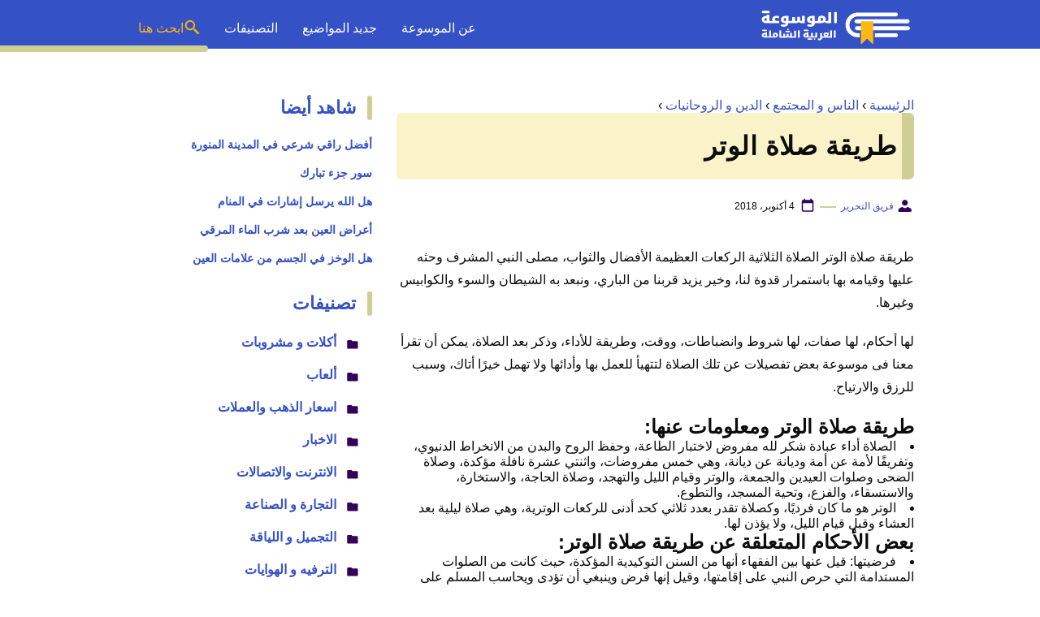

--- FILE ---
content_type: text/html; charset=UTF-8
request_url: https://www.mosoah.com/people-and-society/religion-and-spirituality/%D8%B7%D8%B1%D9%8A%D9%82%D8%A9-%D8%B5%D9%84%D8%A7%D8%A9-%D8%A7%D9%84%D9%88%D8%AA%D8%B1/
body_size: 17357
content:
<!DOCTYPE html>
<html dir="rtl" lang="ar" prefix="og: https://ogp.me/ns#" class="no-js">
<head>
	<meta charset="UTF-8">
	<meta name="viewport" content="width=device-width">
	<title>طريقة صلاة الوتر - موسوعة</title>

	
	<meta name="viewport" content="width=device-width, initial-scale=1" />
    <link rel="shortcut icon" href="https://www.mosoah.com/wp-content/themes/mosoah2023/img/favicon.png?v=2" type="image/x-icon" />
	<!-- <link rel="stylesheet" href="https://www.adintop.com/sticky_assets/mosoah.css"> -->
	<!-- <script src="https://code.jquery.com/jquery-2.2.0.min.js" type="text/javascript"></script> -->



    <link rel="stylesheet" href="https://www.mosoah.com/wp-content/themes/mosoah2023/style.css?v=3" />


	<!--[if lt IE 9]>
	<script src="http://html5shiv.googlecode.com/svn/trunk/html5.js"></script>
	<script src="http://css3-mediaqueries-js.googlecode.com/svn/trunk/css3-mediaqueries.js"></script>
	<![endif]-->
	<!--
	<script src="http://code.jquery.com/jquery-1.9.1.min.js"></script>-->
	
	
<!-- تحسين مُحركات البحث بواسطة رانك ماث برو (Rank Math PRO)-  https://s.rankmath.com/home -->
<meta name="description" content="طريقة صلاة الوتر الصلاة الثلاثية الركعات العظيمة الأفضال والثواب، مصلى النبي المشرف وحثه عليها وقيامه بها باستمرار قدوة لنا، وخير يزيد قربنا من الباري، ونبعد"/>
<meta name="robots" content="follow, index, max-snippet:-1, max-video-preview:-1, max-image-preview:large"/>
<link rel="canonical" href="https://www.mosoah.com/people-and-society/religion-and-spirituality/%d8%b7%d8%b1%d9%8a%d9%82%d8%a9-%d8%b5%d9%84%d8%a7%d8%a9-%d8%a7%d9%84%d9%88%d8%aa%d8%b1/" />
<meta property="og:locale" content="ar_AR" />
<meta property="og:type" content="article" />
<meta property="og:title" content="طريقة صلاة الوتر - موسوعة" />
<meta property="og:description" content="طريقة صلاة الوتر الصلاة الثلاثية الركعات العظيمة الأفضال والثواب، مصلى النبي المشرف وحثه عليها وقيامه بها باستمرار قدوة لنا، وخير يزيد قربنا من الباري، ونبعد" />
<meta property="og:url" content="https://www.mosoah.com/people-and-society/religion-and-spirituality/%d8%b7%d8%b1%d9%8a%d9%82%d8%a9-%d8%b5%d9%84%d8%a7%d8%a9-%d8%a7%d9%84%d9%88%d8%aa%d8%b1/" />
<meta property="og:site_name" content="موسوعة" />
<meta property="article:tag" content="حكم صلاة الشفع والوتر" />
<meta property="article:tag" content="صلاة الوتر" />
<meta property="article:tag" content="فضل صلاة الشفع والوتر" />
<meta property="article:tag" content="وقت صلاة الوتر وكيفيتها" />
<meta property="article:section" content="الدين و الروحانيات" />
<meta property="og:image" content="https://www.mosoah.com/wp-content/uploads/2018/10/طريقة-صلاة-الوتر1.jpg" />
<meta property="og:image:secure_url" content="https://www.mosoah.com/wp-content/uploads/2018/10/طريقة-صلاة-الوتر1.jpg" />
<meta property="og:image:width" content="1600" />
<meta property="og:image:height" content="759" />
<meta property="og:image:alt" content="طريقة صلاة الوتر" />
<meta property="og:image:type" content="image/jpeg" />
<meta property="article:published_time" content="2018-10-04T15:32:16+03:00" />
<meta name="twitter:card" content="summary_large_image" />
<meta name="twitter:title" content="طريقة صلاة الوتر - موسوعة" />
<meta name="twitter:description" content="طريقة صلاة الوتر الصلاة الثلاثية الركعات العظيمة الأفضال والثواب، مصلى النبي المشرف وحثه عليها وقيامه بها باستمرار قدوة لنا، وخير يزيد قربنا من الباري، ونبعد" />
<meta name="twitter:site" content="@mosoah" />
<meta name="twitter:creator" content="@sameh" />
<meta name="twitter:image" content="https://www.mosoah.com/wp-content/uploads/2018/10/طريقة-صلاة-الوتر1.jpg" />
<meta name="twitter:label1" content="كُتب بواسطة" />
<meta name="twitter:data1" content="فريق التحرير" />
<meta name="twitter:label2" content="مدة القراءة" />
<meta name="twitter:data2" content="دقيقتين (2)" />
<script type="application/ld+json" class="rank-math-schema-pro">{"@context":"https://schema.org","@graph":[{"@type":"Organization","@id":"https://www.mosoah.com/#organization","name":"\u0645\u0648\u0633\u0648\u0639\u0629","sameAs":["https://twitter.com/mosoah"]},{"@type":"WebSite","@id":"https://www.mosoah.com/#website","url":"https://www.mosoah.com","name":"\u0645\u0648\u0633\u0648\u0639\u0629","publisher":{"@id":"https://www.mosoah.com/#organization"},"inLanguage":"ar"},{"@type":"ImageObject","@id":"https://www.mosoah.com/wp-content/uploads/2018/10/\u0637\u0631\u064a\u0642\u0629-\u0635\u0644\u0627\u0629-\u0627\u0644\u0648\u062a\u06311.jpg","url":"https://www.mosoah.com/wp-content/uploads/2018/10/\u0637\u0631\u064a\u0642\u0629-\u0635\u0644\u0627\u0629-\u0627\u0644\u0648\u062a\u06311.jpg","width":"1600","height":"759","caption":"\u0637\u0631\u064a\u0642\u0629 \u0635\u0644\u0627\u0629 \u0627\u0644\u0648\u062a\u0631","inLanguage":"ar"},{"@type":"WebPage","@id":"https://www.mosoah.com/people-and-society/religion-and-spirituality/%d8%b7%d8%b1%d9%8a%d9%82%d8%a9-%d8%b5%d9%84%d8%a7%d8%a9-%d8%a7%d9%84%d9%88%d8%aa%d8%b1/#webpage","url":"https://www.mosoah.com/people-and-society/religion-and-spirituality/%d8%b7%d8%b1%d9%8a%d9%82%d8%a9-%d8%b5%d9%84%d8%a7%d8%a9-%d8%a7%d9%84%d9%88%d8%aa%d8%b1/","name":"\u0637\u0631\u064a\u0642\u0629 \u0635\u0644\u0627\u0629 \u0627\u0644\u0648\u062a\u0631 - \u0645\u0648\u0633\u0648\u0639\u0629","datePublished":"2018-10-04T15:32:16+03:00","dateModified":"2018-10-04T15:32:16+03:00","isPartOf":{"@id":"https://www.mosoah.com/#website"},"primaryImageOfPage":{"@id":"https://www.mosoah.com/wp-content/uploads/2018/10/\u0637\u0631\u064a\u0642\u0629-\u0635\u0644\u0627\u0629-\u0627\u0644\u0648\u062a\u06311.jpg"},"inLanguage":"ar"},{"@type":"Person","@id":"https://www.mosoah.com/author/sherouk/","name":"\u0641\u0631\u064a\u0642 \u0627\u0644\u062a\u062d\u0631\u064a\u0631","url":"https://www.mosoah.com/author/sherouk/","image":{"@type":"ImageObject","@id":"https://secure.gravatar.com/avatar/9ba2aba7b84dc055bc1796c8f1fb7a95cc3139a02de9cedbaa83ec2b9870d4b5?s=96&amp;d=mm&amp;r=g","url":"https://secure.gravatar.com/avatar/9ba2aba7b84dc055bc1796c8f1fb7a95cc3139a02de9cedbaa83ec2b9870d4b5?s=96&amp;d=mm&amp;r=g","caption":"\u0641\u0631\u064a\u0642 \u0627\u0644\u062a\u062d\u0631\u064a\u0631","inLanguage":"ar"},"sameAs":["http://www.mosoah.com","https://twitter.com/sameh"],"worksFor":{"@id":"https://www.mosoah.com/#organization"}},{"@type":"Article","headline":"\u0637\u0631\u064a\u0642\u0629 \u0635\u0644\u0627\u0629 \u0627\u0644\u0648\u062a\u0631 - \u0645\u0648\u0633\u0648\u0639\u0629","keywords":"\u0637\u0631\u064a\u0642\u0629 \u0635\u0644\u0627\u0629 \u0627\u0644\u0648\u062a\u0631","datePublished":"2018-10-04T15:32:16+03:00","dateModified":"2018-10-04T15:32:16+03:00","articleSection":"\u0627\u0644\u062f\u064a\u0646 \u0648 \u0627\u0644\u0631\u0648\u062d\u0627\u0646\u064a\u0627\u062a","author":{"@id":"https://www.mosoah.com/author/sherouk/","name":"\u0641\u0631\u064a\u0642 \u0627\u0644\u062a\u062d\u0631\u064a\u0631"},"publisher":{"@id":"https://www.mosoah.com/#organization"},"description":"\u0637\u0631\u064a\u0642\u0629 \u0635\u0644\u0627\u0629 \u0627\u0644\u0648\u062a\u0631 \u0627\u0644\u0635\u0644\u0627\u0629 \u0627\u0644\u062b\u0644\u0627\u062b\u064a\u0629 \u0627\u0644\u0631\u0643\u0639\u0627\u062a \u0627\u0644\u0639\u0638\u064a\u0645\u0629 \u0627\u0644\u0623\u0641\u0636\u0627\u0644 \u0648\u0627\u0644\u062b\u0648\u0627\u0628\u060c \u0645\u0635\u0644\u0649 \u0627\u0644\u0646\u0628\u064a \u0627\u0644\u0645\u0634\u0631\u0641 \u0648\u062d\u062b\u0647 \u0639\u0644\u064a\u0647\u0627 \u0648\u0642\u064a\u0627\u0645\u0647 \u0628\u0647\u0627 \u0628\u0627\u0633\u062a\u0645\u0631\u0627\u0631 \u0642\u062f\u0648\u0629 \u0644\u0646\u0627\u060c \u0648\u062e\u064a\u0631 \u064a\u0632\u064a\u062f \u0642\u0631\u0628\u0646\u0627 \u0645\u0646 \u0627\u0644\u0628\u0627\u0631\u064a\u060c \u0648\u0646\u0628\u0639\u062f","copyrightYear":"2018","copyrightHolder":{"@id":"https://www.mosoah.com/#organization"},"name":"\u0637\u0631\u064a\u0642\u0629 \u0635\u0644\u0627\u0629 \u0627\u0644\u0648\u062a\u0631 - \u0645\u0648\u0633\u0648\u0639\u0629","@id":"https://www.mosoah.com/people-and-society/religion-and-spirituality/%d8%b7%d8%b1%d9%8a%d9%82%d8%a9-%d8%b5%d9%84%d8%a7%d8%a9-%d8%a7%d9%84%d9%88%d8%aa%d8%b1/#richSnippet","isPartOf":{"@id":"https://www.mosoah.com/people-and-society/religion-and-spirituality/%d8%b7%d8%b1%d9%8a%d9%82%d8%a9-%d8%b5%d9%84%d8%a7%d8%a9-%d8%a7%d9%84%d9%88%d8%aa%d8%b1/#webpage"},"image":{"@id":"https://www.mosoah.com/wp-content/uploads/2018/10/\u0637\u0631\u064a\u0642\u0629-\u0635\u0644\u0627\u0629-\u0627\u0644\u0648\u062a\u06311.jpg"},"inLanguage":"ar","mainEntityOfPage":{"@id":"https://www.mosoah.com/people-and-society/religion-and-spirituality/%d8%b7%d8%b1%d9%8a%d9%82%d8%a9-%d8%b5%d9%84%d8%a7%d8%a9-%d8%a7%d9%84%d9%88%d8%aa%d8%b1/#webpage"}}]}</script>
<!-- /إضافة تحسين محركات البحث لووردبريس Rank Math -->

<link rel="alternate" title="oEmbed (JSON)" type="application/json+oembed" href="https://www.mosoah.com/wp-json/oembed/1.0/embed?url=https%3A%2F%2Fwww.mosoah.com%2Fpeople-and-society%2Freligion-and-spirituality%2F%25d8%25b7%25d8%25b1%25d9%258a%25d9%2582%25d8%25a9-%25d8%25b5%25d9%2584%25d8%25a7%25d8%25a9-%25d8%25a7%25d9%2584%25d9%2588%25d8%25aa%25d8%25b1%2F" />
<link rel="alternate" title="oEmbed (XML)" type="text/xml+oembed" href="https://www.mosoah.com/wp-json/oembed/1.0/embed?url=https%3A%2F%2Fwww.mosoah.com%2Fpeople-and-society%2Freligion-and-spirituality%2F%25d8%25b7%25d8%25b1%25d9%258a%25d9%2582%25d8%25a9-%25d8%25b5%25d9%2584%25d8%25a7%25d8%25a9-%25d8%25a7%25d9%2584%25d9%2588%25d8%25aa%25d8%25b1%2F&#038;format=xml" />
<style id='wp-img-auto-sizes-contain-inline-css' type='text/css'>
img:is([sizes=auto i],[sizes^="auto," i]){contain-intrinsic-size:3000px 1500px}
/*# sourceURL=wp-img-auto-sizes-contain-inline-css */
</style>
<style id='wp-block-library-inline-css' type='text/css'>
:root{--wp-block-synced-color:#7a00df;--wp-block-synced-color--rgb:122,0,223;--wp-bound-block-color:var(--wp-block-synced-color);--wp-editor-canvas-background:#ddd;--wp-admin-theme-color:#007cba;--wp-admin-theme-color--rgb:0,124,186;--wp-admin-theme-color-darker-10:#006ba1;--wp-admin-theme-color-darker-10--rgb:0,107,160.5;--wp-admin-theme-color-darker-20:#005a87;--wp-admin-theme-color-darker-20--rgb:0,90,135;--wp-admin-border-width-focus:2px}@media (min-resolution:192dpi){:root{--wp-admin-border-width-focus:1.5px}}.wp-element-button{cursor:pointer}:root .has-very-light-gray-background-color{background-color:#eee}:root .has-very-dark-gray-background-color{background-color:#313131}:root .has-very-light-gray-color{color:#eee}:root .has-very-dark-gray-color{color:#313131}:root .has-vivid-green-cyan-to-vivid-cyan-blue-gradient-background{background:linear-gradient(135deg,#00d084,#0693e3)}:root .has-purple-crush-gradient-background{background:linear-gradient(135deg,#34e2e4,#4721fb 50%,#ab1dfe)}:root .has-hazy-dawn-gradient-background{background:linear-gradient(135deg,#faaca8,#dad0ec)}:root .has-subdued-olive-gradient-background{background:linear-gradient(135deg,#fafae1,#67a671)}:root .has-atomic-cream-gradient-background{background:linear-gradient(135deg,#fdd79a,#004a59)}:root .has-nightshade-gradient-background{background:linear-gradient(135deg,#330968,#31cdcf)}:root .has-midnight-gradient-background{background:linear-gradient(135deg,#020381,#2874fc)}:root{--wp--preset--font-size--normal:16px;--wp--preset--font-size--huge:42px}.has-regular-font-size{font-size:1em}.has-larger-font-size{font-size:2.625em}.has-normal-font-size{font-size:var(--wp--preset--font-size--normal)}.has-huge-font-size{font-size:var(--wp--preset--font-size--huge)}.has-text-align-center{text-align:center}.has-text-align-left{text-align:left}.has-text-align-right{text-align:right}.has-fit-text{white-space:nowrap!important}#end-resizable-editor-section{display:none}.aligncenter{clear:both}.items-justified-left{justify-content:flex-start}.items-justified-center{justify-content:center}.items-justified-right{justify-content:flex-end}.items-justified-space-between{justify-content:space-between}.screen-reader-text{border:0;clip-path:inset(50%);height:1px;margin:-1px;overflow:hidden;padding:0;position:absolute;width:1px;word-wrap:normal!important}.screen-reader-text:focus{background-color:#ddd;clip-path:none;color:#444;display:block;font-size:1em;height:auto;left:5px;line-height:normal;padding:15px 23px 14px;text-decoration:none;top:5px;width:auto;z-index:100000}html :where(.has-border-color){border-style:solid}html :where([style*=border-top-color]){border-top-style:solid}html :where([style*=border-right-color]){border-right-style:solid}html :where([style*=border-bottom-color]){border-bottom-style:solid}html :where([style*=border-left-color]){border-left-style:solid}html :where([style*=border-width]){border-style:solid}html :where([style*=border-top-width]){border-top-style:solid}html :where([style*=border-right-width]){border-right-style:solid}html :where([style*=border-bottom-width]){border-bottom-style:solid}html :where([style*=border-left-width]){border-left-style:solid}html :where(img[class*=wp-image-]){height:auto;max-width:100%}:where(figure){margin:0 0 1em}html :where(.is-position-sticky){--wp-admin--admin-bar--position-offset:var(--wp-admin--admin-bar--height,0px)}@media screen and (max-width:600px){html :where(.is-position-sticky){--wp-admin--admin-bar--position-offset:0px}}

/*# sourceURL=wp-block-library-inline-css */
</style><style id='global-styles-inline-css' type='text/css'>
:root{--wp--preset--aspect-ratio--square: 1;--wp--preset--aspect-ratio--4-3: 4/3;--wp--preset--aspect-ratio--3-4: 3/4;--wp--preset--aspect-ratio--3-2: 3/2;--wp--preset--aspect-ratio--2-3: 2/3;--wp--preset--aspect-ratio--16-9: 16/9;--wp--preset--aspect-ratio--9-16: 9/16;--wp--preset--color--black: #000000;--wp--preset--color--cyan-bluish-gray: #abb8c3;--wp--preset--color--white: #ffffff;--wp--preset--color--pale-pink: #f78da7;--wp--preset--color--vivid-red: #cf2e2e;--wp--preset--color--luminous-vivid-orange: #ff6900;--wp--preset--color--luminous-vivid-amber: #fcb900;--wp--preset--color--light-green-cyan: #7bdcb5;--wp--preset--color--vivid-green-cyan: #00d084;--wp--preset--color--pale-cyan-blue: #8ed1fc;--wp--preset--color--vivid-cyan-blue: #0693e3;--wp--preset--color--vivid-purple: #9b51e0;--wp--preset--gradient--vivid-cyan-blue-to-vivid-purple: linear-gradient(135deg,rgb(6,147,227) 0%,rgb(155,81,224) 100%);--wp--preset--gradient--light-green-cyan-to-vivid-green-cyan: linear-gradient(135deg,rgb(122,220,180) 0%,rgb(0,208,130) 100%);--wp--preset--gradient--luminous-vivid-amber-to-luminous-vivid-orange: linear-gradient(135deg,rgb(252,185,0) 0%,rgb(255,105,0) 100%);--wp--preset--gradient--luminous-vivid-orange-to-vivid-red: linear-gradient(135deg,rgb(255,105,0) 0%,rgb(207,46,46) 100%);--wp--preset--gradient--very-light-gray-to-cyan-bluish-gray: linear-gradient(135deg,rgb(238,238,238) 0%,rgb(169,184,195) 100%);--wp--preset--gradient--cool-to-warm-spectrum: linear-gradient(135deg,rgb(74,234,220) 0%,rgb(151,120,209) 20%,rgb(207,42,186) 40%,rgb(238,44,130) 60%,rgb(251,105,98) 80%,rgb(254,248,76) 100%);--wp--preset--gradient--blush-light-purple: linear-gradient(135deg,rgb(255,206,236) 0%,rgb(152,150,240) 100%);--wp--preset--gradient--blush-bordeaux: linear-gradient(135deg,rgb(254,205,165) 0%,rgb(254,45,45) 50%,rgb(107,0,62) 100%);--wp--preset--gradient--luminous-dusk: linear-gradient(135deg,rgb(255,203,112) 0%,rgb(199,81,192) 50%,rgb(65,88,208) 100%);--wp--preset--gradient--pale-ocean: linear-gradient(135deg,rgb(255,245,203) 0%,rgb(182,227,212) 50%,rgb(51,167,181) 100%);--wp--preset--gradient--electric-grass: linear-gradient(135deg,rgb(202,248,128) 0%,rgb(113,206,126) 100%);--wp--preset--gradient--midnight: linear-gradient(135deg,rgb(2,3,129) 0%,rgb(40,116,252) 100%);--wp--preset--font-size--small: 13px;--wp--preset--font-size--medium: 20px;--wp--preset--font-size--large: 36px;--wp--preset--font-size--x-large: 42px;--wp--preset--spacing--20: 0.44rem;--wp--preset--spacing--30: 0.67rem;--wp--preset--spacing--40: 1rem;--wp--preset--spacing--50: 1.5rem;--wp--preset--spacing--60: 2.25rem;--wp--preset--spacing--70: 3.38rem;--wp--preset--spacing--80: 5.06rem;--wp--preset--shadow--natural: 6px 6px 9px rgba(0, 0, 0, 0.2);--wp--preset--shadow--deep: 12px 12px 50px rgba(0, 0, 0, 0.4);--wp--preset--shadow--sharp: 6px 6px 0px rgba(0, 0, 0, 0.2);--wp--preset--shadow--outlined: 6px 6px 0px -3px rgb(255, 255, 255), 6px 6px rgb(0, 0, 0);--wp--preset--shadow--crisp: 6px 6px 0px rgb(0, 0, 0);}:where(.is-layout-flex){gap: 0.5em;}:where(.is-layout-grid){gap: 0.5em;}body .is-layout-flex{display: flex;}.is-layout-flex{flex-wrap: wrap;align-items: center;}.is-layout-flex > :is(*, div){margin: 0;}body .is-layout-grid{display: grid;}.is-layout-grid > :is(*, div){margin: 0;}:where(.wp-block-columns.is-layout-flex){gap: 2em;}:where(.wp-block-columns.is-layout-grid){gap: 2em;}:where(.wp-block-post-template.is-layout-flex){gap: 1.25em;}:where(.wp-block-post-template.is-layout-grid){gap: 1.25em;}.has-black-color{color: var(--wp--preset--color--black) !important;}.has-cyan-bluish-gray-color{color: var(--wp--preset--color--cyan-bluish-gray) !important;}.has-white-color{color: var(--wp--preset--color--white) !important;}.has-pale-pink-color{color: var(--wp--preset--color--pale-pink) !important;}.has-vivid-red-color{color: var(--wp--preset--color--vivid-red) !important;}.has-luminous-vivid-orange-color{color: var(--wp--preset--color--luminous-vivid-orange) !important;}.has-luminous-vivid-amber-color{color: var(--wp--preset--color--luminous-vivid-amber) !important;}.has-light-green-cyan-color{color: var(--wp--preset--color--light-green-cyan) !important;}.has-vivid-green-cyan-color{color: var(--wp--preset--color--vivid-green-cyan) !important;}.has-pale-cyan-blue-color{color: var(--wp--preset--color--pale-cyan-blue) !important;}.has-vivid-cyan-blue-color{color: var(--wp--preset--color--vivid-cyan-blue) !important;}.has-vivid-purple-color{color: var(--wp--preset--color--vivid-purple) !important;}.has-black-background-color{background-color: var(--wp--preset--color--black) !important;}.has-cyan-bluish-gray-background-color{background-color: var(--wp--preset--color--cyan-bluish-gray) !important;}.has-white-background-color{background-color: var(--wp--preset--color--white) !important;}.has-pale-pink-background-color{background-color: var(--wp--preset--color--pale-pink) !important;}.has-vivid-red-background-color{background-color: var(--wp--preset--color--vivid-red) !important;}.has-luminous-vivid-orange-background-color{background-color: var(--wp--preset--color--luminous-vivid-orange) !important;}.has-luminous-vivid-amber-background-color{background-color: var(--wp--preset--color--luminous-vivid-amber) !important;}.has-light-green-cyan-background-color{background-color: var(--wp--preset--color--light-green-cyan) !important;}.has-vivid-green-cyan-background-color{background-color: var(--wp--preset--color--vivid-green-cyan) !important;}.has-pale-cyan-blue-background-color{background-color: var(--wp--preset--color--pale-cyan-blue) !important;}.has-vivid-cyan-blue-background-color{background-color: var(--wp--preset--color--vivid-cyan-blue) !important;}.has-vivid-purple-background-color{background-color: var(--wp--preset--color--vivid-purple) !important;}.has-black-border-color{border-color: var(--wp--preset--color--black) !important;}.has-cyan-bluish-gray-border-color{border-color: var(--wp--preset--color--cyan-bluish-gray) !important;}.has-white-border-color{border-color: var(--wp--preset--color--white) !important;}.has-pale-pink-border-color{border-color: var(--wp--preset--color--pale-pink) !important;}.has-vivid-red-border-color{border-color: var(--wp--preset--color--vivid-red) !important;}.has-luminous-vivid-orange-border-color{border-color: var(--wp--preset--color--luminous-vivid-orange) !important;}.has-luminous-vivid-amber-border-color{border-color: var(--wp--preset--color--luminous-vivid-amber) !important;}.has-light-green-cyan-border-color{border-color: var(--wp--preset--color--light-green-cyan) !important;}.has-vivid-green-cyan-border-color{border-color: var(--wp--preset--color--vivid-green-cyan) !important;}.has-pale-cyan-blue-border-color{border-color: var(--wp--preset--color--pale-cyan-blue) !important;}.has-vivid-cyan-blue-border-color{border-color: var(--wp--preset--color--vivid-cyan-blue) !important;}.has-vivid-purple-border-color{border-color: var(--wp--preset--color--vivid-purple) !important;}.has-vivid-cyan-blue-to-vivid-purple-gradient-background{background: var(--wp--preset--gradient--vivid-cyan-blue-to-vivid-purple) !important;}.has-light-green-cyan-to-vivid-green-cyan-gradient-background{background: var(--wp--preset--gradient--light-green-cyan-to-vivid-green-cyan) !important;}.has-luminous-vivid-amber-to-luminous-vivid-orange-gradient-background{background: var(--wp--preset--gradient--luminous-vivid-amber-to-luminous-vivid-orange) !important;}.has-luminous-vivid-orange-to-vivid-red-gradient-background{background: var(--wp--preset--gradient--luminous-vivid-orange-to-vivid-red) !important;}.has-very-light-gray-to-cyan-bluish-gray-gradient-background{background: var(--wp--preset--gradient--very-light-gray-to-cyan-bluish-gray) !important;}.has-cool-to-warm-spectrum-gradient-background{background: var(--wp--preset--gradient--cool-to-warm-spectrum) !important;}.has-blush-light-purple-gradient-background{background: var(--wp--preset--gradient--blush-light-purple) !important;}.has-blush-bordeaux-gradient-background{background: var(--wp--preset--gradient--blush-bordeaux) !important;}.has-luminous-dusk-gradient-background{background: var(--wp--preset--gradient--luminous-dusk) !important;}.has-pale-ocean-gradient-background{background: var(--wp--preset--gradient--pale-ocean) !important;}.has-electric-grass-gradient-background{background: var(--wp--preset--gradient--electric-grass) !important;}.has-midnight-gradient-background{background: var(--wp--preset--gradient--midnight) !important;}.has-small-font-size{font-size: var(--wp--preset--font-size--small) !important;}.has-medium-font-size{font-size: var(--wp--preset--font-size--medium) !important;}.has-large-font-size{font-size: var(--wp--preset--font-size--large) !important;}.has-x-large-font-size{font-size: var(--wp--preset--font-size--x-large) !important;}
/*# sourceURL=global-styles-inline-css */
</style>

<style id='classic-theme-styles-inline-css' type='text/css'>
/*! This file is auto-generated */
.wp-block-button__link{color:#fff;background-color:#32373c;border-radius:9999px;box-shadow:none;text-decoration:none;padding:calc(.667em + 2px) calc(1.333em + 2px);font-size:1.125em}.wp-block-file__button{background:#32373c;color:#fff;text-decoration:none}
/*# sourceURL=/wp-includes/css/classic-themes.min.css */
</style>
<style id='rocket-lazyload-inline-css' type='text/css'>
.rll-youtube-player{position:relative;padding-bottom:56.23%;height:0;overflow:hidden;max-width:100%;}.rll-youtube-player:focus-within{outline: 2px solid currentColor;outline-offset: 5px;}.rll-youtube-player iframe{position:absolute;top:0;left:0;width:100%;height:100%;z-index:100;background:0 0}.rll-youtube-player img{bottom:0;display:block;left:0;margin:auto;max-width:100%;width:100%;position:absolute;right:0;top:0;border:none;height:auto;-webkit-transition:.4s all;-moz-transition:.4s all;transition:.4s all}.rll-youtube-player img:hover{-webkit-filter:brightness(75%)}.rll-youtube-player .play{height:100%;width:100%;left:0;top:0;position:absolute;background:url(https://www.mosoah.com/wp-content/plugins/rocket-lazy-load/assets/img/youtube.png) no-repeat center;background-color: transparent !important;cursor:pointer;border:none;}
/*# sourceURL=rocket-lazyload-inline-css */
</style>
<link rel="https://api.w.org/" href="https://www.mosoah.com/wp-json/" /><link rel="alternate" title="JSON" type="application/json" href="https://www.mosoah.com/wp-json/wp/v2/posts/74994" /><link rel="preload" as="image" href="https://www.mosoah.com/wp-content/uploads/2018/10/طريقة-صلاة-الوتر1-1024x486.jpg" imagesrcset="https://www.mosoah.com/wp-content/uploads/2018/10/طريقة-صلاة-الوتر1-1024x486.jpg 1024w, https://www.mosoah.com/wp-content/uploads/2018/10/طريقة-صلاة-الوتر1-300x142.jpg 300w, https://www.mosoah.com/wp-content/uploads/2018/10/طريقة-صلاة-الوتر1-768x364.jpg 768w, https://www.mosoah.com/wp-content/uploads/2018/10/طريقة-صلاة-الوتر1.jpg 1600w" imagesizes="(max-width: 1024px) 100vw, 1024px" /><noscript><style id="rocket-lazyload-nojs-css">.rll-youtube-player, [data-lazy-src]{display:none !important;}</style></noscript>	

<script async src="https://securepubads.g.doubleclick.net/tag/js/gpt.js"></script>
<script>
  window.googletag = window.googletag || {cmd: []};
  googletag.cmd.push(function() {
    googletag.defineSlot('/108861785/mosoah_rectangle/mosoah_rectangle_poststart', [300, 250], 'div-gpt-ad-1668164821967-0').addService(googletag.pubads());
    googletag.pubads().enableSingleRequest();
    googletag.pubads().collapseEmptyDivs();
    googletag.enableServices();
  });
</script>
<meta name="google-site-verification" content="Az57yLSUBQyVTgOUs-7yS7aiVP0E8gfpLZFNDbkj8is" />

</head>

<body class="rtl wp-singular post-template-default single single-post postid-74994 single-format-standard wp-theme-mosoah2023">
	<header id="top" class="header_area">
		<div class="container">
			<div class="header_row">
				<a class="logo-wrap" href="https://www.mosoah.com">			 
				  <img alt="الموسوعة العربية الشاملة" src="data:image/svg+xml,%3Csvg%20xmlns='http://www.w3.org/2000/svg'%20viewBox='0%200%200%200'%3E%3C/svg%3E" data-lazy-src="https://www.mosoah.com/wp-content/themes/mosoah2023/img/logo-w.svg"><noscript><img alt="الموسوعة العربية الشاملة" src="https://www.mosoah.com/wp-content/themes/mosoah2023/img/logo-w.svg"></noscript>			 
				</a>
                <a href="#" class="mainM_t"  aria-label="Mobile Menu" onclick="document.getElementById('mobileNav').style.display = 'block';">
					<i class="bar"></i>
					<i class="bar"></i>
					<i class="bar"></i>
				</a>
                <a href="#"  class="search_mobile_ico" aria-label="Search" onclick="document.getElementById('mainSearch').style.display = 'block';"><i class="icon-diw icon-search-c2"></i></a>
				<div class="mainMenu">
					<div class="menu-menu-1-container">
                        <ul id="menu-menu-1" class="navigation-main">
                            <li><a href="https://www.mosoah.com/%D9%85%D8%A7%D9%87%D9%8A-%D8%A7%D9%84%D9%85%D9%88%D8%B3%D9%88%D8%B9%D8%A9%D8%9F/">عن الموسوعة</a></li>
                            <li><a href="https://www.mosoah.com/new/">جديد المواضيع</a></li>
                            <li><a href="https://www.mosoah.com/categories/">التصنيفات </a></li>
                            <li><a href="#"   onclick="document.getElementById('mainSearch').style.display = 'block';" class="gap-10 flex-row txt_yellow"><i class="icon-diw icon-search-c2"></i> ابحث هنا</a></li>    
                       </ul>
                    </div>			
                </div>
			</div>
		</div>
        
        <div id="mobileNav">
            <a href="#"  onclick="document.getElementById('mobileNav').style.display = 'none';" class="close-mobileNav">
                <span class="icon-diw icon-close-w"></span>
            </a>
            <div class="menu-menu-1-container">
                <ul id="menu-menu-1" class="navigation-main">
                    <li><a href="https://www.mosoah.com/%D9%85%D8%A7%D9%87%D9%8A-%D8%A7%D9%84%D9%85%D9%88%D8%B3%D9%88%D8%B9%D8%A9%D8%9F/">عن الموسوعة</a></li>
                    <li><a href="https://www.mosoah.com/new/">جديد المواضيع</a></li>
                    <li><a href="https://www.mosoah.com/categories/">التصنيفات </a></li>
               </ul>
            </div>	
        </div>	
		
	
		
	</header>
	
    <form id="mainSearch"  action="https://www.mosoah.com" >
        <a href="#"  onclick="document.getElementById('mainSearch').style.display = 'none';" class="close-mainSearch">
            <span class="icon-diw icon-close-w"></span>
        </a>
        <div class="text-search-field">
            <input type="text" placeholder="أكتب كلمة البحث هنا ..." name="s" >
        </div>
    </form>
	
	
	
	
	  <div class="mainContentWrap"> 
       <div class="container">

            <div class="row">				
				<div class="col-w-8 col-m-12">

							
					<div class="tags-wrapper clearfix"><div class="breadcrumbs"><span><a class="breadcrumbs__link" href="https://www.mosoah.com/" ><span>الرئيسية</span></a><meta content="1" /></span><span class="breadcrumbs__separator"> › </span><span><a class="breadcrumbs__link" href="https://www.mosoah.com/people-and-society/" ><span>الناس و المجتمع</span></a><meta content="2" /></span><span class="breadcrumbs__separator"> › </span><span><a class="breadcrumbs__link" href="https://www.mosoah.com/people-and-society/religion-and-spirituality/" ><span>الدين و الروحانيات</span></a><meta content="3" /></span><span class="breadcrumbs__separator"> › </span></div></div><!-- .breadcrumbs -->					<section class="section article_wrapper">
						<div class="content-link1">
						<h1 class="title">طريقة صلاة الوتر</h1>
						</div>
                        <div class="meta_article">
                            <span class="author"> <span class="icon-diw icon-user"></span><span class="txt"><a href="https://www.mosoah.com/author/sherouk/"> فريق التحرير</a></span></span>
                            <span class="publish_date"><span class="icon-diw icon-date"></span><span class="txt">4 أكتوبر، 2018</span></span>

                        </div>

						<div style="display:block;margin:5px auto;width: 315px;max-height: 265px;overflow: hidden;;" class="adintop-ads">

							<!-- /108861785/mosoah_rectangle/mosoah_rectangle_poststart -->
<div id='div-gpt-ad-1668164821967-0' style='min-width: 300px; min-height: 250px;'>
  <script>
    googletag.cmd.push(function() { googletag.display('div-gpt-ad-1668164821967-0'); });
  </script>
</div>
							

							</div>
						
						<p>طريقة صلاة الوتر الصلاة الثلاثية الركعات العظيمة الأفضال والثواب، مصلى النبي المشرف وحثه عليها وقيامه بها باستمرار قدوة لنا، وخير يزيد قربنا من الباري، ونبعد به الشيطان والسوء والكوابيس وغيرها.</p>
<p>لها أحكام، لها صفات، لها شروط وانضباطات، ووقت، وطريقة للأداء، وذكر بعد الصلاة، يمكن أن تقرأ معنا فى موسوعة بعض تفصيلات عن تلك الصلاة لتتهيأ للعمل بها وأدائها ولا تهمل خيرًا أتاك، وسبب للرزق والارتياح.</p>
<h2>طريقة صلاة الوتر ومعلومات عنها:</h2>
<ul>
<li>الصلاة أداء عبادة شكر لله مفروض لاختبار الطاعة، وحفظ الروح والبدن من الانخراط الدنيوي، وتفريقًا لأمة عن أمة وديانة عن ديانة، وهي خمس مفروضات، واثنتي عشرة نافلة مؤكدة، وصلاة الضحى وصلوات العيدين والجمعة، والوتر وقيام الليل والتهجد، وصلاة الحاجة، والاستخارة، والاستسقاء، والفزع، وتحية المسجد، والتطوع.</li>
<li>الوتر هو ما كان فرديًا، وكصلاة تقدر بعدد ثلاثي كحد أدنى للركعات الوترية، وهي صلاة ليلية بعد العشاء وقبل قيام الليل، ولا يؤذن لها.</li>
</ul>
<h2>بعض الأحكام المتعلقة عن طريقة صلاة الوتر:</h2>
<ul>
<li>فرضيتها: قيل عنها بين الفقهاء أنها من السنن التوكيدية المؤكدة، حيث كانت من الصلوات المستدامة التي حرص النبي على إقامتها، وقيل إنها فرض وينبغي أن تؤدى ويحاسب المسلم على التفريط فيها.</li>
<li>عن الثواب المتعلق بالقيام بها والاستمرارية اليومية عليها يذكر أن الله عز في عليائه وعلاه قد أقسم بالوتر، وذلك عند سورة الفجر في جزء عمن الثلاثين من المصحف.</li>
<li>في أحد الأحاديث المشرفة لنبينا ورد عنه أن الله عزو جل قد أوصاه بالوتر قبل النوم، مع الركعتين بالضحى، والثلاث الأيام الشهرية.</li>
<li>ذكر عنه أن الله وتر ويحب الوتر ويا له من فضل أن تحب ما أحب الله، وأن تؤديه.</li>
<li>أما عن التوقيت فهو مفتوح لأخر الليل، وذلك لمن كان يثق في استيقاظه وعدم التكاسل عن أدائها، فإن لم يكن فليجعل موقتها بعد العشاء.</li>
</ul>
<h2>عدد الركعات في طريقة صلاة الوتر:</h2>
<ul>
<li>الأساس أن تكون فردية، ابتداءًا من ركعة واحدة، إلى الحادي عشرة ركعة، والأوسط للمحبين التيسير المفرط أن تصلى كثلاث ركعات ركعتين بعدهما تتشهد أوسط ثم تقم للثالثة كما بالمغرب.</li>
<li>الطريقة صلاتها على اثنين وتختم واثنين وتختم ثم تنتهي بركعة مفردة، وهناك من ذكر إمكانية الوتر بواحدة، والبعض كره الوصل مع الشفع، ولكن الركتين قبل الوتر الأخيرة يقرأ بعد فاتحتها سورة الأعلى، والثانية الكافرون، وفي الوتر الإخلاص.</li>
</ul>
<h2>الأدعية وطريقة قولها في صلاة الوتر:</h2>
<ul>
<li>يطلق على الدعاء اسم دعاء القنوت، لهذا الدعاء بشكل خاص صيغة تقال، تحفظها كما هي، وتقال بالرفع من الركوع قبل الوترية النهائية، واختلف في مدى قول هذا الدعاء خلال الصلاة بالعام كله أو بعض أشهر أو حتى فيها أو في صلاة الفجر.</li>
<li>قيل إن المنتمين للمذهب الشافعي يرونها فقط للنصف الأخير لشهر رمضان، ومع هذا يمكن أن يقنت المسلم في الركعة الأخيرة من فريضة الفجر قبل السجود على أن تكون جهرية مأمن عليه من المصلين خلف الإمام.</li>
<li>يخالفهم مذهب المالكية حيث يقصرونها على الفجر، وعلى كينونتها سرية.</li>
</ul>
<h2>ما هو الشفع وما علاقته بصلاة الوتر؟</h2>
<ul>
<li>الشفع يطلق على المثاني السابقة للصلاة الفردية الوترية، قد يكون عشرة ركعات، أو اثنين، أو أربع أو ست أو ثمان وتعقبهم ركعة واحدة هي الوتر. وعندما نقول طريقة صلاة الوتر نجمعهما معًا، فهم متلازمان، والقسم جاء بهما، والشفع والوتر.</li>
<li>حكم عدم صلاتهما هو حكم ترك السنن المؤكدة، والعمدية مهلكة كترك الصلاة بالكلية على تعمد، عافانا الله.</li>
<li>ويقال إن النية في الشفع يمكن أن تعتبر في الصلاة عند قيام الليل وتصلى الوترية، ولكن صل الليل وبعد ما شئت من شفع واختم بالوتر، وذلك قبل نومك.</li>
</ul>
<p>&nbsp;</p>
	
						<p>
							
						</p>
<div class="content-link">
  <span>هام :</span> <a target="_blank" href="https://apps.apple.com/app/apple-store/id1635502757?pt=119090854&ct=HijriDates&mt=8"><b>احصل على تطبيق التقويم الهجري والميلادي</b></a>
</div>

						

						
																			<a href="https://www.mosoah.com/people-and-society/religion-and-spirituality/%d8%b7%d8%b1%d9%8a%d9%82%d8%a9-%d8%b5%d9%84%d8%a7%d8%a9-%d8%a7%d9%84%d9%88%d8%aa%d8%b1/" title="طريقة صلاة الوتر">
								<img src="data:image/svg+xml,%3Csvg%20xmlns='http://www.w3.org/2000/svg'%20viewBox='0%200%20640%20360'%3E%3C/svg%3E" height="360" width="640" alt="طريقة صلاة الوتر" data-lazy-src="https://www.mosoah.com/wp-content/uploads/2018/10/طريقة-صلاة-الوتر1-640x360.jpg" /><noscript><img src="https://www.mosoah.com/wp-content/uploads/2018/10/طريقة-صلاة-الوتر1-640x360.jpg" height="360" width="640" alt="طريقة صلاة الوتر" loading="lazy" /></noscript>
							</a>
								
<p></p>
<div class="content-link">

<strong>مواضيع ننصح بها :</strong><br>

<ul>	  
<li><a href="https://hijridates.com/names-of-allah.html"><strong>أسماء الله الحسنى</strong></a></li>
<li><a href="https://hijridates.com/adhkar-alsabah.html"><strong>أذكار الصباح</strong></a></li>
<li><a href="https://hijridates.com/age-calculator.html"><strong>حساب العمر</strong></a></li>
  </ul>
</div>						
					
						
					</section>
					<section class="section">
                        <div class="title_section">
                            <h3 class="title">الوسوم</h3>
							<div class="tags_list_widget"><a href="https://www.mosoah.com/tag/%d8%ad%d9%83%d9%85-%d8%b5%d9%84%d8%a7%d8%a9-%d8%a7%d9%84%d8%b4%d9%81%d8%b9-%d9%88%d8%a7%d9%84%d9%88%d8%aa%d8%b1/" rel="tag">حكم صلاة الشفع والوتر</a><a href="https://www.mosoah.com/tag/%d8%b5%d9%84%d8%a7%d8%a9-%d8%a7%d9%84%d9%88%d8%aa%d8%b1/" rel="tag">صلاة الوتر</a><a href="https://www.mosoah.com/tag/%d9%81%d8%b6%d9%84-%d8%b5%d9%84%d8%a7%d8%a9-%d8%a7%d9%84%d8%b4%d9%81%d8%b9-%d9%88%d8%a7%d9%84%d9%88%d8%aa%d8%b1/" rel="tag">فضل صلاة الشفع والوتر</a><a href="https://www.mosoah.com/tag/%d9%88%d9%82%d8%aa-%d8%b5%d9%84%d8%a7%d8%a9-%d8%a7%d9%84%d9%88%d8%aa%d8%b1-%d9%88%d9%83%d9%8a%d9%81%d9%8a%d8%aa%d9%87%d8%a7/" rel="tag">وقت صلاة الوتر وكيفيتها</a></div>                        </div>
                    </section>
                    
										<section class="section">
						<div class="title_section">
							<h3 class="title">مواضيع ذات صلة  </h3>
							<div class="list_posts row">
															
								<div class="article col-w-6 col-m-12">
								
								<h4 class="article_title"><a href="https://www.mosoah.com/people-and-society/religion-and-spirituality/religious-rule/" title="حكم دينيه"> حكم دينيه</a></h4>
								</div>
															
								<div class="article col-w-6 col-m-12">
								
								<h4 class="article_title"><a href="https://www.mosoah.com/people-and-society/religion-and-spirituality/%d9%87%d9%84-%d9%8a%d8%ac%d9%88%d8%b2-%d8%a7%d9%86-%d8%a7%d9%88%d8%aa%d8%b1-%d9%85%d8%b1%d8%aa%d9%8a%d9%86/" title="هل يجوز ان اوتر مرتين"> هل يجوز ان اوتر مرتين</a></h4>
								</div>
															
								<div class="article col-w-6 col-m-12">
								
								<h4 class="article_title"><a href="https://www.mosoah.com/people-and-society/religion-and-spirituality/%d9%87%d9%84-%d9%8a%d8%ac%d9%88%d8%b2-%d8%b5%d9%84%d8%a7%d8%a9-%d8%a7%d9%84%d8%aa%d9%87%d8%ac%d8%af-%d8%a8%d8%b9%d8%af-%d8%a7%d9%84%d8%b4%d9%81%d8%b9-%d9%88%d8%a7%d9%84%d9%88%d8%aa%d8%b1/" title="هل يجوز صلاة التهجد بعد الشفع والوتر"> هل يجوز صلاة التهجد بعد الشفع والوتر</a></h4>
								</div>
															
								<div class="article col-w-6 col-m-12">
								
								<h4 class="article_title"><a href="https://www.mosoah.com/people-and-society/religion-and-spirituality/%d9%87%d9%84-%d8%b5%d9%84%d8%a7%d8%a9-%d8%a7%d9%84%d8%b4%d9%81%d8%b9-%d9%88%d8%a7%d9%84%d9%88%d8%aa%d8%b1-%d9%81%d8%b1%d8%b6/" title="هل صلاة الشفع والوتر فرض"> هل صلاة الشفع والوتر فرض</a></h4>
								</div>
															
								<div class="article col-w-6 col-m-12">
								
								<h4 class="article_title"><a href="https://www.mosoah.com/people-and-society/religion-and-spirituality/the-witr-prayer-is-three-rakahs/" title="كيفية صلاة الوتر ثلاث ركعات"> كيفية صلاة الوتر ثلاث ركعات</a></h4>
								</div>
															
								<div class="article col-w-6 col-m-12">
								
								<h4 class="article_title"><a href="https://www.mosoah.com/people-and-society/religion-and-spirituality/%d8%a7%d8%af%d8%b9%d9%8a%d8%a9-%d8%a7%d9%84%d9%88%d8%aa%d8%b1-%d9%85%d9%86-%d8%a7%d9%84%d8%b3%d9%86%d8%a9-%d9%85%d9%83%d8%aa%d9%88%d8%a8%d8%a9/" title="ادعية الوتر من السنة مكتوبة"> ادعية الوتر من السنة مكتوبة</a></h4>
								</div>
															
								<div class="article col-w-6 col-m-12">
								
								<h4 class="article_title"><a href="https://www.mosoah.com/people-and-society/religion-and-spirituality/%d9%85%d8%a7-%d9%8a%d9%82%d8%b1%d8%a3-%d9%81%d9%8a-%d8%a7%d9%84%d8%b4%d9%81%d8%b9-%d9%88%d8%a7%d9%84%d9%88%d8%aa%d8%b1/" title="ما يقرأ في الشفع والوتر ؟"> ما يقرأ في الشفع والوتر ؟</a></h4>
								</div>
															
								<div class="article col-w-6 col-m-12">
								
								<h4 class="article_title"><a href="https://www.mosoah.com/people-and-society/religion-and-spirituality/%d9%83%d9%8a%d9%81%d9%8a%d8%a9-%d8%b5%d9%84%d8%a7%d8%a9-%d8%a7%d9%84%d8%b4%d9%81%d8%b9-%d9%88%d8%a7%d9%84%d9%88%d8%aa%d8%b1/" title="كيفية صلاة الشفع والوتر وحكمها وفضلها 1442"> كيفية صلاة الشفع والوتر وحكمها وفضلها 1442</a></h4>
								</div>
															
								<div class="article col-w-6 col-m-12">
								
								<h4 class="article_title"><a href="https://www.mosoah.com/people-and-society/religion-and-spirituality/%d8%af%d8%b9%d8%a7%d8%a1-%d8%a8%d8%b9%d8%af-%d8%b5%d9%84%d8%a7%d8%a9-%d8%a7%d9%84%d9%88%d8%aa%d8%b1/" title="دعاء بعد صلاة الوتر مستجاب مكتوب"> دعاء بعد صلاة الوتر مستجاب مكتوب</a></h4>
								</div>
														
							
							</div>
						</div>
                    </section>	
							
				
				</div>
				<div class="col-w-4 col-m-12">				
					<div class="sidebar">
			
	<div class="widget">
		<div class="widget_title">
			<h3> شاهد أيضا </h3>
		</div>
		<div class="widget_content">
			<div class="list_posts">
			                <div class="article">
                    
                    <h4 class="article_title"><a href="https://www.mosoah.com/people-and-society/religion-and-spirituality/%d8%a3%d9%81%d8%b6%d9%84-%d8%b1%d8%a7%d9%82%d9%8a-%d8%b4%d8%b1%d8%b9%d9%8a-%d9%81%d9%8a-%d8%a7%d9%84%d9%85%d8%af%d9%8a%d9%86%d8%a9-%d8%a7%d9%84%d9%85%d9%86%d9%88%d8%b1%d8%a9/" title="أفضل راقي شرعي في المدينة المنورة"> أفضل راقي شرعي في المدينة المنورة</a></h4>
                </div>
                            <div class="article">
                    
                    <h4 class="article_title"><a href="https://www.mosoah.com/people-and-society/religion-and-spirituality/%d8%b3%d9%88%d8%b1-%d8%ac%d8%b2%d8%a1-%d8%aa%d8%a8%d8%a7%d8%b1%d9%83/" title="سور جزء تبارك"> سور جزء تبارك</a></h4>
                </div>
                            <div class="article">
                    
                    <h4 class="article_title"><a href="https://www.mosoah.com/people-and-society/religion-and-spirituality/%d9%87%d9%84-%d8%a7%d9%84%d9%84%d9%87-%d9%8a%d8%b1%d8%b3%d9%84-%d8%a5%d8%b4%d8%a7%d8%b1%d8%a7%d8%aa-%d9%81%d9%8a-%d8%a7%d9%84%d9%85%d9%86%d8%a7%d9%85/" title="هل الله يرسل إشارات في المنام"> هل الله يرسل إشارات في المنام</a></h4>
                </div>
                            <div class="article">
                    
                    <h4 class="article_title"><a href="https://www.mosoah.com/people-and-society/religion-and-spirituality/%d8%a3%d8%b9%d8%b1%d8%a7%d8%b6-%d8%a7%d9%84%d8%b9%d9%8a%d9%86-%d8%a8%d8%b9%d8%af-%d8%b4%d8%b1%d8%a8-%d8%a7%d9%84%d9%85%d8%a7%d8%a1-%d8%a7%d9%84%d9%85%d8%b1%d9%82%d9%8a/" title="أعراض العين بعد شرب الماء المرقي"> أعراض العين بعد شرب الماء المرقي</a></h4>
                </div>
                            <div class="article">
                    
                    <h4 class="article_title"><a href="https://www.mosoah.com/people-and-society/religion-and-spirituality/%d9%87%d9%84-%d8%a7%d9%84%d9%88%d8%ae%d8%b2-%d9%81%d9%8a-%d8%a7%d9%84%d8%ac%d8%b3%d9%85-%d9%85%d9%86-%d8%b9%d9%84%d8%a7%d9%85%d8%a7%d8%aa-%d8%a7%d9%84%d8%b9%d9%8a%d9%86/" title="هل الوخز في الجسم من علامات العين"> هل الوخز في الجسم من علامات العين</a></h4>
                </div>
            				
				
				
				
			</div>
		</div>
	</div>
				
	
	
	<div class="widget">
		<div class="widget_title">
			<h3>تصنيفات</h3>
		</div>
		<div class="widget_content">
			<div class="list_categories">
				<ul>
					<li><a href="https://www.mosoah.com/foods-and-drinks/" title="أكلات و مشروبات">أكلات و مشروبات</a></li> <li><a href="https://www.mosoah.com/games/" title="ألعاب">ألعاب</a></li> <li><a href="https://www.mosoah.com/gold-rate/" title="اسعار الذهب والعملات">اسعار الذهب والعملات</a></li> <li><a href="https://www.mosoah.com/news/" title="الاخبار">الاخبار</a></li> <li><a href="https://www.mosoah.com/internet-and-telecom/" title="الانترنت والاتصالات">الانترنت والاتصالات</a></li> <li><a href="https://www.mosoah.com/business-and-industry/" title="التجارة و الصناعة">التجارة و الصناعة</a></li> <li><a href="https://www.mosoah.com/beauty-and-fitness/" title="التجميل و اللياقة">التجميل و اللياقة</a></li> <li><a href="https://www.mosoah.com/recreation-and-hobbies/" title="الترفيه و الهوايات">الترفيه و الهوايات</a></li> <li><a href="https://www.mosoah.com/shopping/" title="التسوق">التسوق</a></li> <li><a href="https://www.mosoah.com/animals/" title="الحيوانات">الحيوانات</a></li> <li><a href="https://www.mosoah.com/travel/" title="السفر">السفر</a></li> <li><a href="https://www.mosoah.com/law-and-government/" title="القوانين والحكومات">القوانين والحكومات</a></li> <li><a href="https://www.mosoah.com/computer-and-electronics/" title="الكمبيوتر و الإلكترونيات">الكمبيوتر و الإلكترونيات</a></li> <li><a href="https://www.mosoah.com/references/" title="المراجع">المراجع</a></li> <li><a href="https://www.mosoah.com/c/" title="المناهج التعليمية">المناهج التعليمية</a></li> <li><a href="https://www.mosoah.com/home/" title="المنزل">المنزل</a></li> <li><a href="https://www.mosoah.com/finance/" title="الموارد المالية">الموارد المالية</a></li> <li><a href="https://www.mosoah.com/calendar/" title="المواعيد والفعاليات">المواعيد والفعاليات</a></li> <li><a href="https://www.mosoah.com/people-and-society/" title="الناس و المجتمع">الناس و المجتمع</a></li> <li><a href="https://www.mosoah.com/sport/" title="رياضة">رياضة</a></li> <li><a href="https://www.mosoah.com/autos-and-vehicles/" title="سيارات و وسائل النقل">سيارات و وسائل النقل</a></li> <li><a href="https://www.mosoah.com/health/" title="صحة">صحة</a></li> <li><a href="https://www.mosoah.com/science/" title="علوم">علوم</a></li> <li><a href="https://www.mosoah.com/arts-and-entertainment/" title="فنون و ترفيه">فنون و ترفيه</a></li> <li><a href="https://www.mosoah.com/videos/" title="فيديو">فيديو</a></li> <li><a href="https://www.mosoah.com/books-and-literature/" title="كتب و أدب">كتب و أدب</a></li> <li><a href="https://www.mosoah.com/career-and-education/" title="وظائف و تعليم">وظائف و تعليم</a></li> 					<li><a href="https://pregnancy-calculate.com/">حاسبة الحمل</a></li>
					<li><a href="https://saudisalary.com/academic-calendar/">التقويم الدراسي</a></li>
				</ul>
			</div>
		</div>
	</div>
	<div class="widget">
		<div class="widget_title">
			<h3>الاكثر بحثا</h3>
		</div>
		<div class="widget_content">
			<div class="tags_list_widget">
				<a href="https://www.mosoah.com/people-and-society/interpretation-of-dreams/">تفسير الاحلام</a>
				<a href="https://www.mosoah.com/health/medicines/">ادوية</a>
				<a href="https://www.mosoah.com/career-and-education/education/">تعليم</a>
				<a href="https://www.mosoah.com/references/ask-an-experts/">اسال الخبراء</a>
				<a href="https://saudisalary.com/school-start.php">كم باقي على المدرسه</a>
				<a href="https://saudisalary.com/salaries.php">كم باقي على الراتب</a>
				<a href="https://hijridates.com/">تاريخ اليوم هجري</a>
				<a href="https://hijridates.com/date-converter.html">تحويل التاريخ</a>
				<a href="https://saudisalary.com/usd-to-sar.php">تحويل من دولار الى ريال</a>
				<a href="https://hijridates.com/ksa-national-day.html">كم باقي على اليوم الوطني</a>
				<a href="https://www.mosoah.com/references/douknow/">هل تعلم</a>
				<a href="https://hijridates.com/gold-price.html">سعر الذهب اليوم في السعودية</a>
				<a href="https://www.mosoah.com/references/how-to/">موسوعة كيف</a>
			</div>
		</div>
	</div>
	
</div>				</div>	
							</div>
		   

			   <div class="content-link1">
						<h3 class="title">المزيد من المواضيع</h3>
				</div>
		   		<div class="tags_list_widget">
<a href="https://www.mosoah.com/people-and-society/religion-and-spirituality/god-names/">اسماء الله الحسنى</a>
<a href="https://www.mosoah.com/people-and-society/relationships-and-dating/congratulations-birthday/">تهنئة عيد ميلاد</a>
<a href="https://www.mosoah.com/people-and-society/relationships-and-dating/%D8%A3%D8%AC%D9%85%D9%84-%D8%B9%D8%A8%D8%A7%D8%B1%D8%A7%D8%AA-%D9%88%D9%83%D9%84%D9%85%D8%A7%D8%AA-%D8%B5%D8%A8%D8%A7%D8%AD-%D8%A7%D9%84%D8%AE%D9%8A%D8%B1/">صباح الخير</a>
<a href="https://www.mosoah.com/career-and-education/education/%D9%85%D9%82%D8%AF%D9%85%D8%A9-%D8%A7%D8%B0%D8%A7%D8%B9%D8%A9-%D9%85%D8%AF%D8%B1%D8%B3%D9%8A%D8%A9-%D8%AC%D8%AF%D9%8A%D8%AF%D8%A9/">اذاعة مدرسية</a>
<a href="https://www.mosoah.com/people-and-society/relationships-and-dating/%D8%B9%D8%A8%D8%A7%D8%B1%D8%A7%D8%AA-%D8%B4%D9%83%D8%B1-%D9%88%D8%AA%D9%82%D8%AF%D9%8A%D8%B1/">شكر وتقدير</a>
<a href="https://www.mosoah.com/people-and-society/religion-and-spirituality/%D8%AF%D8%B9%D8%A7%D8%A1-%D8%AE%D8%AA%D9%85-%D8%A7%D9%84%D9%82%D8%B1%D8%A2%D9%86-%D9%85%D9%83%D8%AA%D9%88%D8%A8/">دعاء ختم القران</a>
<a href="https://www.mosoah.com/people-and-society/relationships-and-dating/a-prayer-for-the-patient/">دعاء للمريض</a>
<a href="https://www.mosoah.com/people-and-society/religion-and-spirituality/%D8%AF%D8%B9%D8%A7%D8%A1-%D8%B5%D8%A8%D8%A7%D8%AD-%D9%8A%D9%88%D9%85-%D8%AC%D8%AF%D9%8A%D8%AF/">دعاء الصباح</a>
<a href="https://www.mosoah.com/people-and-society/religion-and-spirituality/how-to-ask-for-prayer/">صلاة الاستخارة</a>
<a href="https://www.mosoah.com/career-and-education/education/%D9%85%D9%82%D8%AF%D9%85%D8%A9-%D8%A8%D8%AD%D8%AB-%D9%88%D8%AE%D8%A7%D8%AA%D9%85%D8%A9/">خاتمة بحث</a>
<a href="https://www.mosoah.com/people-and-society/womens-interests/short-stories-of-children-before-bedtime/">قصص اطفال</a>
<a href="https://www.mosoah.com/news/edu-news/noor-guardian-system-link-primary-login/">نظام نور ولي الأمر تسجيل دخول</a>
<a href="https://www.mosoah.com/health/medicines/%D8%A7%D8%A8%D8%B1%D8%A9-%D8%A7%D9%88%D8%B2%D9%85%D8%A8%D9%83/">اوزمبك</a>
<a href="https://www.mosoah.com/references/ask-an-experts/%D8%B5%D9%86%D8%AF%D9%88%D9%82-%D8%A8%D8%B1%D9%8A%D8%AF-%D8%A7%D9%84%D8%B1%D9%8A%D8%A7%D8%B6/">صندوق البريد الرياض</a>
<a href="https://www.mosoah.com/references/dictionaries-and-encyclopedias/%D9%85%D8%B9%D9%86%D9%89-%D8%B3%D8%A7%D9%8A%D9%83%D9%88/">معنى سايكو</a>
<a href="https://www.mosoah.com/games/puzzles-and-brainteasers/fruits-names-without-points/">فواكه بدون نقاط</a>
<a href="https://www.mosoah.com/references/dictionaries-and-encyclopedias/%D8%A7%D8%B3%D9%85-%D9%85%D8%AD%D9%85%D8%AF-%D8%A8%D8%A7%D9%84%D8%A7%D9%86%D8%AC%D9%84%D9%8A%D8%B2%D9%8A%D9%87/">اسم محمد بالانجليزي</a>
<a href="https://www.mosoah.com/career-and-education/education/%D8%B9%D8%A8%D8%A7%D8%B1%D8%A7%D8%AA-%D8%AE%D9%88%D8%A7%D8%B7%D8%B1-%D8%AC%D9%85%D9%8A%D9%84%D8%A9/">خواطر جميلة</a>
<a href="https://www.mosoah.com/autos-and-vehicles/automotive-news/%D9%85%D8%A7-%D9%87%D9%8A-%D8%B1%D8%B3%D9%88%D9%85-%D8%AA%D8%AC%D8%AF%D9%8A%D8%AF-%D8%A7%D9%84%D8%A7%D8%B3%D8%AA%D9%85%D8%A7%D8%B1%D8%A9/">رسوم تجديد الاستمارة</a>
<a href="https://www.mosoah.com/health/medicines/coxicam/">كوكسيكام</a>
<a href="https://www.mosoah.com/health/medicines/%D8%A7%D8%A8%D8%B1%D8%A9-%D8%A7%D9%88%D8%B2%D9%85%D8%A8%D9%83/">ابرة اوزمبك</a>
<a href="https://www.mosoah.com/health/alternative-and-natural-medicine/%D9%85%D8%B9%D9%84%D9%88%D9%85%D8%A7%D8%AA-%D9%88%D8%B3%D8%B9%D8%B1-%D8%AF%D8%B1%D9%8A%D9%85-%D9%88%D9%88%D8%AA%D8%B1-%D9%81%D9%8A-%D8%A7%D9%84%D8%A5%D9%85%D8%A7%D8%B1%D8%A7%D8%AA/">دريم ووتر</a>
<a href="https://www.mosoah.com/people-and-society/religion-and-spirituality/%D8%A2%D9%8A%D8%A7%D8%AA-%D8%A7%D9%84%D8%B3%D9%83%D9%8A%D9%86%D8%A9-%D9%85%D9%83%D8%AA%D9%88%D8%A8%D8%A9/">ايات السكينه</a>
<a href="https://www.mosoah.com/law-and-government/immigration-and-visas/%D9%87%D9%84-%D8%A7%D9%84%D8%A7%D8%B3%D8%AA%D9%82%D8%AF%D8%A7%D9%85-%D9%85%D9%86-%D8%A7%D9%84%D9%81%D9%84%D8%A8%D9%8A%D9%86-%D9%85%D9%81%D8%AA%D9%88%D8%AD/">استقدام من الفلبين</a>
<a href="https://www.mosoah.com/health/medicines/%D8%A7%D8%A8%D8%B1%D8%A9-%D8%A7%D9%88%D8%B2%D9%85%D8%A8%D9%83/">ابر اوزمبك</a>
<a href="https://www.mosoah.com/animals/pets/cats-names/">اسامي قطط</a>
<a href="https://www.mosoah.com/health/medicines/%D8%AF%D9%88%D8%A7%D8%B9%D9%8A-%D8%A7%D8%B3%D8%AA%D8%B9%D9%85%D8%A7%D9%84-%D8%AF%D9%88%D8%A7%D8%A1-%D8%A8%D8%B3%D9%83%D9%88%D8%A8%D8%A7%D9%86-buscopan-%D9%84%D9%84%D9%85%D8%BA%D8%B5-%D9%88%D8%A7%D9%87/">بسكوبان</a>
<a href="https://www.mosoah.com/news/edu-news/noor-guardian-system-link-primary-login/">نظام نور ولي الأمر تسجيل دخول 1445</a>
<a href="https://www.mosoah.com/career-and-education/education/%D9%85%D9%81%D9%87%D9%88%D9%85-%D9%88%D8%AA%D8%B9%D8%B1%D9%8A%D9%81-%D8%A7%D9%84%D8%A3%D9%85%D9%86-%D9%88%D8%A7%D9%84%D8%B3%D9%84%D8%A7%D9%85%D8%A9-%D9%88%D9%81%D8%A7%D8%A6%D8%AF%D8%AA%D9%87/">الامن والسلامة</a>
<a href="https://www.mosoah.com/references/ask-an-experts/the-nearest-absher-device-to-my-site/">أقرب جهاز أبشر من موقعي</a>
<a href="https://www.mosoah.com/career-and-education/education/research-introduction/">مقدمة بحث</a>
<a href="https://www.mosoah.com/career-and-education/education/%D9%85%D9%82%D8%AF%D9%85%D8%A9-%D8%B9%D9%86-%D8%A7%D9%84%D8%AB%D9%82%D8%A7%D9%81%D8%A9-%D8%A7%D9%84%D9%85%D9%84%D8%A8%D8%B3%D9%8A%D8%A9/">الثقافة الملبسية</a>
<a href="https://www.mosoah.com/references/ask-an-experts/%D9%86%D8%B8%D8%A7%D9%85-%D9%86%D9%88%D8%B1-%D9%84%D9%86%D8%AA%D8%A7%D8%A6%D8%AC-%D8%A7%D9%84%D8%B7%D9%84%D8%A7%D8%A8-%D8%A8%D8%B1%D9%82%D9%85-%D8%A7%D9%84%D9%87%D9%88%D9%8A%D8%A9-%D9%88%D8%B1%D9%82/">نظام نور برقم الهوية 1445</a>
<a href="https://www.mosoah.com/foods-and-drinks/beverages/%D9%87%D9%84-%D8%B1%D9%8A%D8%AA%D8%A7-%D9%85%D8%B4%D8%B1%D9%88%D8%A8-%D8%B7%D8%A7%D9%82%D8%A9/">هل ريتا مشروب طاقه</a>
<a href="https://www.mosoah.com/people-and-society/religion-and-spirituality/%D8%AD%D9%83%D9%85-%D8%A7%D9%84%D8%AA%D8%B4%D9%87%D8%AF-%D8%A7%D9%84%D8%A3%D9%88%D9%84-%D9%88%D8%A7%D9%84%D8%A7%D8%AE%D9%8A%D8%B1/">حكم التشهد الأول والاخير</a>
<a href="https://www.mosoah.com/career-and-education/education/%D8%AA%D8%B1%D8%AA%D9%8A%D8%A8-%D8%A7%D9%84%D8%AD%D8%B1%D9%88%D9%81-%D8%A7%D9%84%D8%A7%D9%86%D8%AC%D9%84%D9%8A%D8%B2%D9%8A%D8%A9/">الحروف الانجليزيه</a>
<a href="https://www.mosoah.com/science/math/%D8%A8%D8%AD%D8%AB-%D8%B9%D9%86-%D8%A7%D9%84%D8%AA%D8%A8%D8%B1%D9%8A%D8%B1-%D9%88%D8%A7%D9%84%D8%A8%D8%B1%D9%87%D8%A7%D9%86/">بحث عن التبرير والبرهان</a>
<a href="https://www.mosoah.com/health/medicines/%D8%AA%D8%AC%D8%B1%D8%A8%D8%AA%D9%8A-%D9%85%D8%B9-%D8%AD%D8%A8%D9%88%D8%A8-%D9%81%D9%8A%D8%B1%D9%88%D8%AC%D9%84%D9%88%D8%A8%D9%8A%D9%86/">تجربتي مع حبوب فيروجلوبين</a>
<a href="https://www.mosoah.com/people-and-society/religion-and-spirituality/%D9%85%D9%88%D8%B9%D8%AF-%D8%B5%D9%84%D8%A7%D8%A9-%D8%A7%D9%84%D9%82%D9%8A%D8%A7%D9%85-%D9%81%D9%8A-%D8%B1%D9%85%D8%B6%D8%A7%D9%86/">موعد صلاة القيام</a>
<a href="https://www.mosoah.com/health/womens-health/get-period-in-an-hour/">تنزيل الدورة خلال ساعة</a>
<a href="https://www.mosoah.com/health/medicines/rovinak/">تحاميل روفيناك</a>
<a href="https://www.mosoah.com/news/edu-news/noor-guardian-system-link-primary-login/">نظام نور ولي الأمر</a>
<a href="https://www.mosoah.com/news/ksa-news/%D8%AC%D8%AF%D9%88%D9%84-%D8%B1%D8%AD%D9%84%D8%A7%D8%AA-%D9%82%D8%B7%D8%A7%D8%B1-%D8%A7%D9%84%D8%AD%D8%B1%D9%85%D9%8A%D9%86/">مواعيد رحلات القطار</a>
<a href="https://www.mosoah.com/games/puzzles-and-brainteasers/%D8%AC%D9%85%D8%A7%D8%AF-%D8%A8%D8%AD%D8%B1%D9%81-%D8%B0/">جماد بحرف ذ</a>
<a href="https://www.mosoah.com/games/board-and-card-games/%D8%A3%D8%B3%D9%85%D8%A7%D8%A1-%D8%A8%D9%84%D8%A7%D8%AF-%D8%A8%D8%AD%D8%B1%D9%81-%D9%88/">بلاد بحرف و</a>
<a href="https://www.mosoah.com/science/physics/%D8%A8%D8%AD%D8%AB-%D8%B9%D9%86-%D8%A7%D8%B3%D8%A7%D8%B3%D9%8A%D8%A7%D8%AA-%D8%A7%D9%84%D8%B6%D9%88%D8%A1/">اساسيات الضوء</a>
<a href="https://www.mosoah.com/games/puzzles-and-brainteasers/%D8%AC%D9%85%D8%A7%D8%AF-%D8%A8%D8%AD%D8%B1%D9%81-%D8%A7%D9%84%D9%86%D9%88%D9%86-%D9%86/">جماد بحرف ن</a>
<a href="https://www.mosoah.com/health/medicines/rofenac/">روفيناك</a>
<a href="https://www.mosoah.com/health/medicines/%D8%AA%D8%AC%D8%B1%D8%A8%D8%AA%D9%8A-%D9%85%D8%B9-%D8%A8%D8%AE%D8%A7%D8%AE-%D8%A7%D9%81%D9%88%D8%AC%D9%8A%D9%86-%D9%84%D9%84%D8%B4%D8%B9%D8%B1/">تجربتي مع بخاخ افوجين</a>
<a href="https://www.mosoah.com/references/dictionaries-and-encyclopedias/%D9%85%D9%86-%D8%A3%D8%AC%D9%85%D9%84-%D8%AD%D9%83%D9%85-%D8%B1%D8%A7%D8%A6%D8%B9%D8%A9-%D9%88%D9%82%D8%B5%D9%8A%D8%B1%D8%A9/">حكمة قصيرة معناها جميل جداً</a>
<a href="https://www.mosoah.com/foods-and-drinks/restaurants-and-delivery/%D8%A7%D9%82%D8%B1%D8%A8-%D9%85%D8%B7%D8%B9%D9%85-%D8%B9%D9%88%D8%A7%D8%A6%D9%84-%D9%85%D9%86-%D9%85%D9%88%D9%82%D8%B9%D9%8A/">اقرب مطعم من موقعي</a>
<a href="https://www.mosoah.com/references/ask-an-experts/%D8%AA%D8%B3%D8%AC%D9%8A%D9%84-%D8%AF%D8%AE%D9%88%D9%84-%D8%B9%D9%84%D9%85/">علم تسجيل الدخول</a>
<a href="https://www.mosoah.com/foods-and-drinks/beverages/%D9%85%D8%B4%D8%B1%D9%88%D8%A8%D8%A7%D8%AA-%D8%B3%D8%AA%D8%A7%D8%B1-%D8%A8%D8%A7%DA%A9%D8%B3-%D8%A7%D9%84%D8%A8%D8%A7%D8%B1%D8%AF%D8%A9-%D8%A7%D9%84%D8%AC%D8%A7%D9%87%D8%B2%D8%A9/">مشروبات ستار باکس الباردة</a>
<a href="https://www.mosoah.com/internet-and-telecom/social-network/five-luxury-insta-profiles/">يوزرات انستا</a>
<a href="https://www.mosoah.com/foods-and-drinks/beverages/new-barneys-menu/">بارنز منيو</a>
<a href="https://www.mosoah.com/people-and-society/religion-and-spirituality/%D9%87%D9%84-%D9%8A%D8%BA%D9%81%D8%B1-%D8%A7%D9%84%D9%84%D9%87-%D9%84%D9%85%D9%85%D8%A7%D8%B1%D8%B3-%D8%A7%D9%84%D8%B9%D8%A7%D8%AF%D8%A9/">هل يغفر الله ممارس العادة</a>
<a href="https://www.mosoah.com/games/puzzles-and-brainteasers/%D8%A7%D8%B3%D8%A6%D9%84%D8%A9-%D9%85%D8%AD%D8%B1%D8%AC%D8%A9-%D9%84%D9%84%D8%AD%D8%A8%D9%8A%D8%A8-18/">اسئلة محرجة 18</a>
<a href="https://www.mosoah.com/references/dictionaries-and-encyclopedias/%D8%A7%D8%B3%D9%85%D8%A7%D8%A1-%D9%82%D8%B7%D8%B7-%D8%B0%D9%83%D9%88%D8%B1/">اسماء قطط ذكور</a>
<a href="https://www.mosoah.com/references/ask-an-experts/%D9%85%D8%A7-%D9%87%D9%8A-%D8%B4%D8%B1%D9%88%D8%B7-%D8%A7%D9%84%D8%AA%D8%B3%D8%AC%D9%8A%D9%84-%D9%81%D9%8A-%D8%AD%D8%A7%D9%81%D8%B2-2020/">شروط حافز</a>
<a href="https://www.mosoah.com/career-and-education/education/%D8%AC%D8%AF%D9%88%D9%84-%D8%A7%D9%84%D9%81%D8%B1%D9%82-%D8%A8%D9%8A%D9%86-%D9%87%D9%85%D8%B2%D8%A9-%D8%A7%D9%84%D9%88%D8%B5%D9%84-%D9%88%D8%A7%D9%84%D9%82%D8%B7%D8%B9/">همزة الوصل والقطع</a>
<a href="https://www.mosoah.com/career-and-education/universities-and-colleges/arab-open-university-majors/">تخصصات الجامعة العربية المفتوحة</a>
<a href="https://www.mosoah.com/references/dictionaries-and-encyclopedias/%D9%85%D8%B9%D9%86%D9%89-%D8%A8%D8%B1%D8%B2%D9%86%D8%AA%D9%8A%D8%B4%D9%86/">برزنتيشن</a>
<a href="https://www.mosoah.com/people-and-society/history/%D8%A7%D9%84%D8%B3%D9%86%D8%A9-%D8%A7%D9%84%D9%87%D8%AC%D8%B1%D9%8A%D8%A9-%D9%85%D9%82%D8%A7%D8%A8%D9%84-%D8%A7%D9%84%D9%85%D9%8A%D9%84%D8%A7%D8%AF%D9%8A%D8%A9/">الأشهر الميلادية مقابل الهجرية</a>
<a href="https://www.mosoah.com/business-and-industry/customer-service/postal-code-for-taif/">الرمز البريدي الطائف</a>
<a href="https://www.mosoah.com/people-and-society/religion-and-spirituality/%D9%82%D8%B5%D8%A9-%D8%A7%D8%B5%D8%AD%D8%A7%D8%A8-%D8%A7%D9%84%D8%B3%D8%A8%D8%AA-%D9%85%D8%AE%D8%AA%D8%B5%D8%B1%D8%A9/">أصحاب السبت</a>
<a href="https://www.mosoah.com/health/alternative-and-natural-medicine/%D9%83%D9%85-%D9%85%D8%AF%D8%A9-%D8%A7%D8%B3%D8%AA%D8%AE%D8%AF%D8%A7%D9%85-%D8%A7%D9%84%D8%B9%D8%B5%D9%81%D8%B1-%D9%84%D9%84%D8%AE%D9%88%D9%81-%D9%88%D8%A7%D9%84%D9%82%D9%84%D9%82/">متى يبدأ مفعول العصفر</a>
<a href="https://www.mosoah.com/people-and-society/interpretation-of-dreams/%D8%A7%D9%84%D9%88%D8%B2%D8%BA-%D9%81%D9%8A-%D8%A7%D9%84%D9%85%D9%86%D8%A7%D9%85/">الوزغ في المنام بشارة خير</a>
<a href="https://www.mosoah.com/references/dictionaries-and-encyclopedias/%D9%85%D8%B9%D9%86%D9%89-%D8%B3%D8%A7%D9%8A%D9%83%D9%88/">سايكو معنى</a>
<a href="https://www.mosoah.com/career-and-education/education/the-most-beautiful-presentation-topics/">مواضيع برزنتيشن</a>
<a href="https://www.mosoah.com/games/puzzles-and-brainteasers/%D8%A7%D8%B3%D8%A6%D9%84%D8%A9-%D9%85%D8%B3%D8%A7%D8%A8%D9%82%D8%A7%D8%AA-%D9%84%D9%84%D9%83%D8%A8%D8%A7%D8%B1-%D9%85%D8%AA%D9%86%D9%88%D8%B9%D8%A9-%D9%88%D8%A7%D8%AC%D9%88%D8%A8%D8%AA%D9%87%D8%A7/">اسئلة مسابقات للكبار</a>
<a href="https://www.mosoah.com/autos-and-vehicles/automotive-news/%D8%A7%D9%81%D8%B6%D9%84-%D9%83%D9%81%D8%B1%D8%A7%D8%AA-%D8%B5%D9%8A%D9%86%D9%8A%D9%87-%D9%81%D9%8A-%D8%A7%D9%84%D8%B3%D8%B9%D9%88%D8%AF%D9%8A%D8%A9/">افضل كفرات صينيه</a>
<a href="https://www.mosoah.com/references/dictionaries-and-encyclopedias/new-names-and-their-meanings/">اسماء بنات 2023</a>
<a href="https://www.mosoah.com/career-and-education/education/%D8%AE%D8%A7%D8%AA%D9%85%D8%A9-%D8%AA%D9%82%D8%B1%D9%8A%D8%B1-%D9%82%D8%B5%D9%8A%D8%B1%D8%A9/">خاتمة تقرير</a>
<a href="https://www.mosoah.com/health/medicines/relaxon/">ريلاكسون</a>
<a href="https://www.mosoah.com/people-and-society/religion-and-spirituality/%D9%85%D9%88%D8%B9%D8%AF-%D8%B5%D9%84%D8%A7%D8%A9-%D8%A7%D9%84%D9%82%D9%8A%D8%A7%D9%85-%D9%81%D9%8A-%D8%B1%D9%85%D8%B6%D8%A7%D9%86/">وقت صلاة القيام</a>
<a href="https://www.mosoah.com/games/board-and-card-games/%D8%A3%D8%B3%D9%85%D8%A7%D8%A1-%D8%A8%D9%84%D8%A7%D8%AF-%D8%A8%D8%AD%D8%B1%D9%81-%D9%88/">بلاد بحرف الواو</a>
<a href="https://www.mosoah.com/references/ask-an-experts/dammam-zip-code-according-to-each-region/">الرمز البريدي الدمام</a>
<a href="https://www.mosoah.com/health/medicines/feroglobin/">فيروجلوبين</a>
<a href="https://www.mosoah.com/references/dictionaries-and-encyclopedias/%D9%85%D8%B9%D9%86%D9%89-%D9%83%D9%84%D9%85%D8%A9-%D8%BA%D8%A8%D9%82%D8%A9/">معنى غبقة</a>
<a href="https://www.mosoah.com/health/medicines/dusspatalin-ritard/">دوسباتالين ريتارد</a>
<a href="https://www.mosoah.com/law-and-government/law/%D8%B9%D9%82%D9%88%D8%A8%D8%A9-%D9%82%D8%B7%D8%B9-%D8%A7%D9%84%D8%A5%D8%B4%D8%A7%D8%B1%D8%A9-%D9%81%D9%8A-%D8%A7%D9%84%D8%B3%D8%B9%D9%88%D8%AF%D9%8A%D8%A9/">مخالفة قطع الاشارة</a>
<a href="https://www.mosoah.com/health/medicines/%D8%AA%D8%AC%D8%B1%D8%A8%D8%AA%D9%8A-%D9%85%D8%B9-%D8%A7%D9%84%D9%85%D9%8A%D9%84%D8%A7%D8%AA%D9%88%D9%86%D9%8A%D9%86/">تجربتي مع الميلاتونين</a>
<a href="https://www.mosoah.com/health/medicines/%D9%81%D9%84%D8%A7%D8%AC%D9%8A%D9%84-500-%D9%84%D9%84%D8%A5%D9%84%D8%AA%D9%87%D8%A7%D8%A8%D8%A7%D8%AA/">فلاجيل 500</a>
<a href="https://www.mosoah.com/health/medicines/coxicam/">حبوب كوكسيكام</a>
<a href="https://www.mosoah.com/people-and-society/religion-and-spirituality/muftin-numbers-in-saudi-arabia-whatsapp/">رقم شيخ مفتي</a>
<a href="https://www.mosoah.com/health/medicines/%D8%AF%D9%88%D8%A7%D8%B9%D9%8A-%D8%A7%D8%B3%D8%AA%D8%B9%D9%85%D8%A7%D9%84-%D8%AD%D8%A8%D9%88%D8%A8-%D8%A7%D9%88%D9%85%D8%B3%D9%8A%D8%AA-%D9%84%D9%84%D8%AD%D9%83%D8%A9-%D9%88%D8%A7%D8%B6%D8%B1%D8%A7/">حبوب اومسيت</a>
<a href="https://www.mosoah.com/health/medicines/rofenac/">روفيناك د</a>

		   </div>
		   
		   
		   <br>
		</div>
	</div>	

<script type"text/javascript">
    var docvar=document;"iframe"!==docvar&&window.parent===window||(docvar=parent.document!==parent.parent.document?parent.parent.document:parent.document);var outstream=document.createElement("script");outstream.src="https://www.foxpush.com/programmatic_video/mosoah_is.js",docvar.head.appendChild(outstream);
</script>

<footer class="main_footer">
        <div class="content_footer">
            <div class="container">
                <ul class="links">
					<li><a href="https://www.mosoah.com/">موسوعة</a> </li>
					<li><a rel="nofollow" href="https://www.mosoah.com/privacy-policy/">سياسة الخصوصية</a> </li>
					<li><a rel="nofollow" href="https://www.mosoah.com/copyright-infringement/">حقوق الملكية</a> </li>
					<li><a href="https://www.mosoah.com/%D9%85%D8%A7%D9%87%D9%8A-%D8%A7%D9%84%D9%85%D9%88%D8%B3%D9%88%D8%B9%D8%A9%D8%9F/">ما هي الموسوعة؟</a> </li>
					<li><a href="https://www.mosoah.com/useful-links/">مواقع مفيدة</a> </li>
					<li><a target="_blank" href="https://saudisalary.com/">رواتب السعودية</a> </li>
					<li><a target="_blank" href="https://www.mosoah.com/pregnancy-calculator/">حاسبة الحمل</a> </li>
					<li><a rel="nofollow" href="https://www.mosoah.com/team/">فريق العمل</a> </li>
					<li><a rel="nofollow" href="https://www.mosoah.com/contact-us/">اتصل بنا</a></li>
                </ul>
            </div>
        </div>




        <div class="copyright">
            <div class="container">
                <p>حقوق النشر محفوظة 2022 ©</p>
            </div>
        </div>
    </footer>


	<script type="speculationrules">
{"prefetch":[{"source":"document","where":{"and":[{"href_matches":"/*"},{"not":{"href_matches":["/wp-*.php","/wp-admin/*","/wp-content/uploads/*","/wp-content/*","/wp-content/plugins/*","/wp-content/themes/mosoah2023/*","/*\\?(.+)"]}},{"not":{"selector_matches":"a[rel~=\"nofollow\"]"}},{"not":{"selector_matches":".no-prefetch, .no-prefetch a"}}]},"eagerness":"conservative"}]}
</script>
<script>window.lazyLoadOptions = [{
                elements_selector: "img[data-lazy-src],.rocket-lazyload,iframe[data-lazy-src]",
                data_src: "lazy-src",
                data_srcset: "lazy-srcset",
                data_sizes: "lazy-sizes",
                class_loading: "lazyloading",
                class_loaded: "lazyloaded",
                threshold: 300,
                callback_loaded: function(element) {
                    if ( element.tagName === "IFRAME" && element.dataset.rocketLazyload == "fitvidscompatible" ) {
                        if (element.classList.contains("lazyloaded") ) {
                            if (typeof window.jQuery != "undefined") {
                                if (jQuery.fn.fitVids) {
                                    jQuery(element).parent().fitVids();
                                }
                            }
                        }
                    }
                }},{
				elements_selector: ".rocket-lazyload",
				data_src: "lazy-src",
				data_srcset: "lazy-srcset",
				data_sizes: "lazy-sizes",
				class_loading: "lazyloading",
				class_loaded: "lazyloaded",
				threshold: 300,
			}];
        window.addEventListener('LazyLoad::Initialized', function (e) {
            var lazyLoadInstance = e.detail.instance;

            if (window.MutationObserver) {
                var observer = new MutationObserver(function(mutations) {
                    var image_count = 0;
                    var iframe_count = 0;
                    var rocketlazy_count = 0;

                    mutations.forEach(function(mutation) {
                        for (var i = 0; i < mutation.addedNodes.length; i++) {
                            if (typeof mutation.addedNodes[i].getElementsByTagName !== 'function') {
                                continue;
                            }

                            if (typeof mutation.addedNodes[i].getElementsByClassName !== 'function') {
                                continue;
                            }

                            images = mutation.addedNodes[i].getElementsByTagName('img');
                            is_image = mutation.addedNodes[i].tagName == "IMG";
                            iframes = mutation.addedNodes[i].getElementsByTagName('iframe');
                            is_iframe = mutation.addedNodes[i].tagName == "IFRAME";
                            rocket_lazy = mutation.addedNodes[i].getElementsByClassName('rocket-lazyload');

                            image_count += images.length;
			                iframe_count += iframes.length;
			                rocketlazy_count += rocket_lazy.length;

                            if(is_image){
                                image_count += 1;
                            }

                            if(is_iframe){
                                iframe_count += 1;
                            }
                        }
                    } );

                    if(image_count > 0 || iframe_count > 0 || rocketlazy_count > 0){
                        lazyLoadInstance.update();
                    }
                } );

                var b      = document.getElementsByTagName("body")[0];
                var config = { childList: true, subtree: true };

                observer.observe(b, config);
            }
        }, false);</script><script data-no-minify="1" async src="https://www.mosoah.com/wp-content/plugins/rocket-lazy-load/assets/js/16.1/lazyload.min.js"></script><script>function lazyLoadThumb(e,alt,l){var t='<img loading="lazy" src="https://i.ytimg.com/vi/ID/hqdefault.jpg" alt="" width="480" height="360">',a='<button class="play" aria-label="play Youtube video"></button>';if(l){t=t.replace('data-lazy-','');t=t.replace('loading="lazy"','');t=t.replace(/<noscript>.*?<\/noscript>/g,'');}t=t.replace('alt=""','alt="'+alt+'"');return t.replace("ID",e)+a}function lazyLoadYoutubeIframe(){var e=document.createElement("iframe"),t="ID?autoplay=1";t+=0===this.parentNode.dataset.query.length?"":"&"+this.parentNode.dataset.query;e.setAttribute("src",t.replace("ID",this.parentNode.dataset.src)),e.setAttribute("frameborder","0"),e.setAttribute("allowfullscreen","1"),e.setAttribute("allow","accelerometer; autoplay; encrypted-media; gyroscope; picture-in-picture"),this.parentNode.parentNode.replaceChild(e,this.parentNode)}document.addEventListener("DOMContentLoaded",function(){var exclusions=[];var e,t,p,u,l,a=document.getElementsByClassName("rll-youtube-player");for(t=0;t<a.length;t++)(e=document.createElement("div")),(u='https://i.ytimg.com/vi/ID/hqdefault.jpg'),(u=u.replace('ID',a[t].dataset.id)),(l=exclusions.some(exclusion=>u.includes(exclusion))),e.setAttribute("data-id",a[t].dataset.id),e.setAttribute("data-query",a[t].dataset.query),e.setAttribute("data-src",a[t].dataset.src),(e.innerHTML=lazyLoadThumb(a[t].dataset.id,a[t].dataset.alt,l)),a[t].appendChild(e),(p=e.querySelector(".play")),(p.onclick=lazyLoadYoutubeIframe)});</script>

<div id="adintop_sticky_mpu"></div>
<script async src="https://www.adintop.com/banner_assets/adintop-bidder.js" type="text/javascript"></script>
<script type="text/javascript">
        window._foxpushads = window._foxpushads || {units: []};
        _foxpushads.units.push(
        function()
        {
            const Adintop_Unit =
            {
                excludedCountries:_foxpushads.setExcludedCountries(['XA']),
                type:_foxpushads.setSticky(true),
                postion:_foxpushads.setStickyPostion('left',100),
                unit:_foxpushads.setUnit('1000072','display',[300,250]),
                element:_foxpushads.setHolder('adintop_sticky_mpu'),
                sspId:_foxpushads.setSSPID('mosoah_rectangle/mosoah_rectangle_sticky'),
            }
            _foxpushads.serve(Adintop_Unit);
        });
        </script>
</body>
</html>








<!-- This website is like a Rocket, isn't it? Performance optimized by WP Rocket. Learn more: https://wp-rocket.me -->

--- FILE ---
content_type: text/html; charset=utf-8
request_url: https://www.google.com/recaptcha/api2/aframe
body_size: 260
content:
<!DOCTYPE HTML><html><head><meta http-equiv="content-type" content="text/html; charset=UTF-8"></head><body><script nonce="NWnSamVSOQCpw4NZaqCJWQ">/** Anti-fraud and anti-abuse applications only. See google.com/recaptcha */ try{var clients={'sodar':'https://pagead2.googlesyndication.com/pagead/sodar?'};window.addEventListener("message",function(a){try{if(a.source===window.parent){var b=JSON.parse(a.data);var c=clients[b['id']];if(c){var d=document.createElement('img');d.src=c+b['params']+'&rc='+(localStorage.getItem("rc::a")?sessionStorage.getItem("rc::b"):"");window.document.body.appendChild(d);sessionStorage.setItem("rc::e",parseInt(sessionStorage.getItem("rc::e")||0)+1);localStorage.setItem("rc::h",'1769584064630');}}}catch(b){}});window.parent.postMessage("_grecaptcha_ready", "*");}catch(b){}</script></body></html>

--- FILE ---
content_type: application/javascript; charset=utf-8
request_url: https://fundingchoicesmessages.google.com/f/AGSKWxXvN-nFOiBhopzsmf5qu0tZcHmOypa5Pz-747-CWMOCCoDxsV65W3CBVOrj9XiehGMgMRwKl9HS6HoQG0mWLV-u87z9d-_Fzlihack5-lV1pFiLrvBYOWWoOLwKuI9fKzRc7SsqwYxPNc2UVbB7UKPOnmebZKednL_wcT2IIYWCB3bH-9l9n5sIYWW6/__ad?darttag=/logo-ads./adssp.-banner-ad._adunit.
body_size: -1286
content:
window['a4ce3b63-b7fd-444c-841e-ef89062c67d0'] = true;